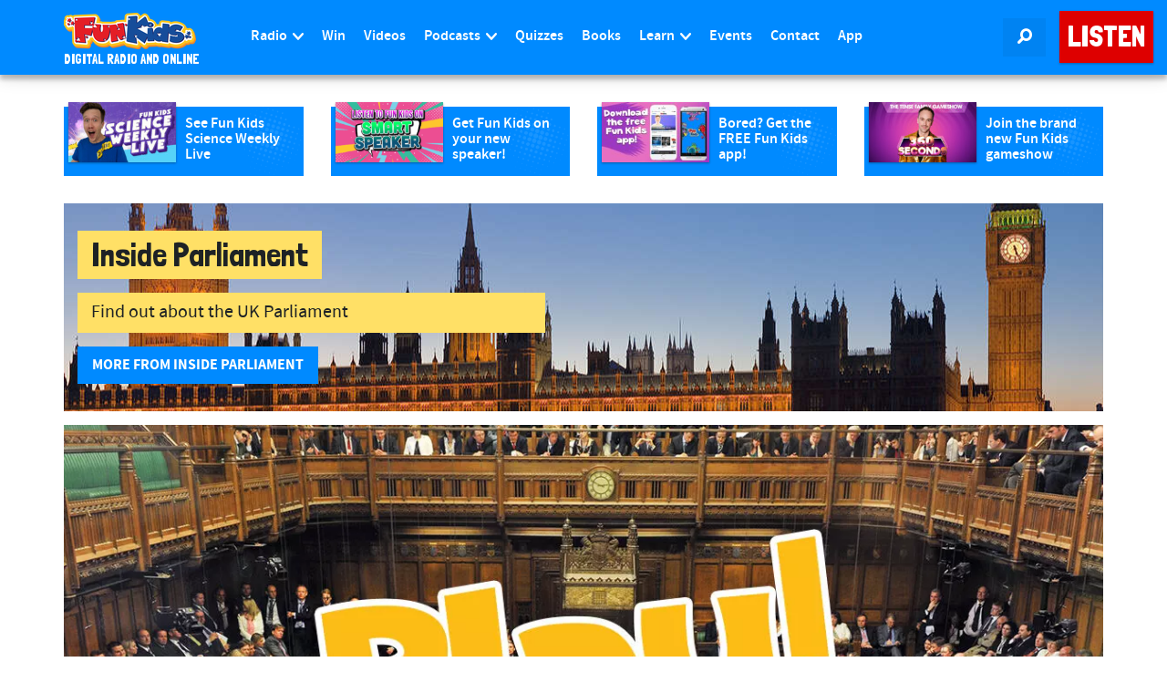

--- FILE ---
content_type: text/html; charset=utf-8
request_url: https://www.google.com/recaptcha/api2/aframe
body_size: 256
content:
<!DOCTYPE HTML><html><head><meta http-equiv="content-type" content="text/html; charset=UTF-8"></head><body><script nonce="5mBgCfUJv0McbbdfN8p9AA">/** Anti-fraud and anti-abuse applications only. See google.com/recaptcha */ try{var clients={'sodar':'https://pagead2.googlesyndication.com/pagead/sodar?'};window.addEventListener("message",function(a){try{if(a.source===window.parent){var b=JSON.parse(a.data);var c=clients[b['id']];if(c){var d=document.createElement('img');d.src=c+b['params']+'&rc='+(localStorage.getItem("rc::a")?sessionStorage.getItem("rc::b"):"");window.document.body.appendChild(d);sessionStorage.setItem("rc::e",parseInt(sessionStorage.getItem("rc::e")||0)+1);localStorage.setItem("rc::h",'1768670285122');}}}catch(b){}});window.parent.postMessage("_grecaptcha_ready", "*");}catch(b){}</script></body></html>